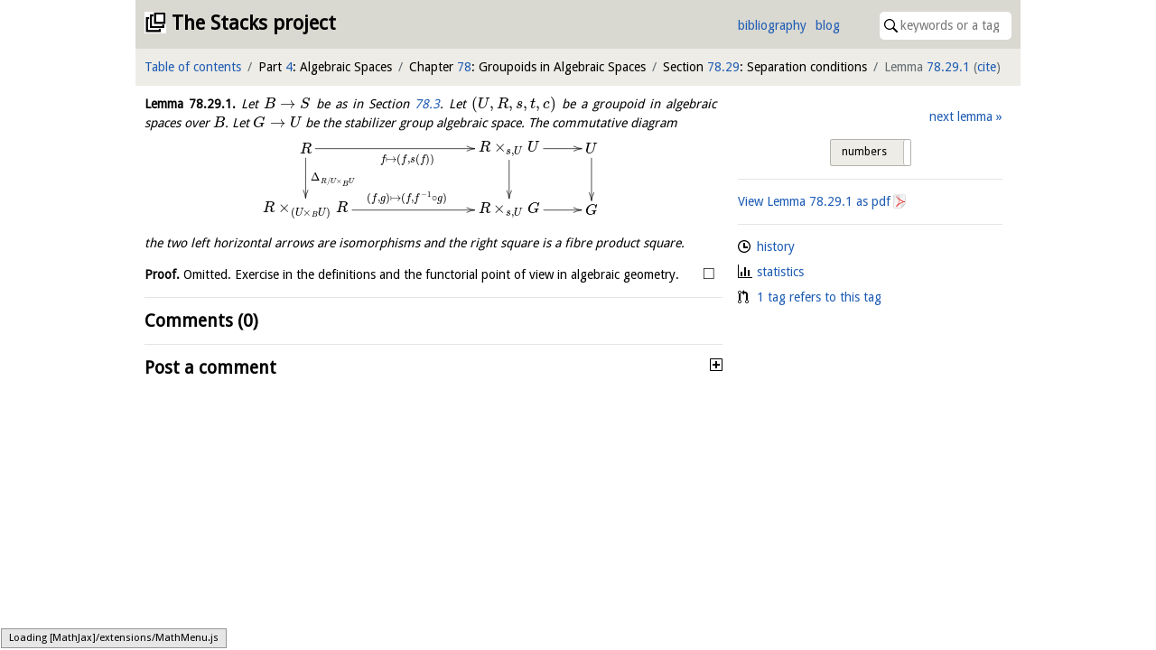

--- FILE ---
content_type: text/html; charset=utf-8
request_url: https://stacks.math.columbia.edu/tag/0454
body_size: 5588
content:
<!doctype html>
<html lang="en">
<head>



<meta charset="utf-8">
<meta name="viewport" content="width=device-width,initial-scale=1,user-scalable=no">
<meta name="theme-color" content="#d9d8d1">

<title>Lemma 78.29.1 (0454)&mdash;The Stacks project</title>

<meta name="description" content="an open source textbook and reference work on algebraic geometry">

<link rel="stylesheet" type="text/css" href="https://maxcdn.bootstrapcdn.com/bootstrap/4.0.0/css/bootstrap.min.css" integrity="sha384-Gn5384xqQ1aoWXA+058RXPxPg6fy4IWvTNh0E263XmFcJlSAwiGgFAW/dAiS6JXm" crossorigin="anonymous">

<link rel="stylesheet" type="text/css" href="/static/css/style.css">
<link rel="stylesheet" type="text/css" href="/static/css/print.css">

<script type="text/x-mathjax-config">
  MathJax.Hub.Config({
    extensions: ['tex2jax.js'],
    jax: ['input/TeX','output/HTML-CSS'],
    TeX: {
      extensions: ['AMSmath.js', 'AMSsymbols.js', '/static/XyJax/extensions/TeX/xypic.js'],
      Macros: {
        linebreak: ["", 1, ""],
        },
      TagSide: 'left'
    },
    tex2jax: {
      inlineMath: [['$','$']],
      displayMath: [ ['$$','$$'], ["\\[","\\]"] ],
    },
    'HTML-CSS': {
    	scale: 100,
	availableFonts: [],
    }
  });
</script>

<script type="text/javascript" async src="https://cdnjs.cloudflare.com/ajax/libs/mathjax/2.7.0/MathJax.js" integrity="sha384-crwIf/BuaWM9rM65iM+dWFldgQ1Un8jWZMuh3puxb8TOY9+linwLoI7ZHZT+aekW" crossorigin="anonymous"></script>

<script src="https://code.jquery.com/jquery-3.6.0.min.js" integrity="sha256-/xUj+3OJU5yExlq6GSYGSHk7tPXikynS7ogEvDej/m4=" crossorigin="anonymous"></script>
<script type="text/javascript" src="https://cdnjs.cloudflare.com/ajax/libs/popper.js/1.12.9/umd/popper.min.js" integrity="sha384-ApNbgh9B+Y1QKtv3Rn7W3mgPxhU9K/ScQsAP7hUibX39j7fakFPskvXusvfa0b4Q" crossorigin="anonymous"></script>
<script src="https://maxcdn.bootstrapcdn.com/bootstrap/4.0.0/js/bootstrap.min.js" integrity="sha384-JZR6Spejh4U02d8jOt6vLEHfe/JQGiRRSQQxSfFWpi1MquVdAyjUar5+76PVCmYl" crossorigin="anonymous"></script>

<link rel="stylesheet" type="text/css" href="https://gitcdn.github.io/bootstrap-toggle/2.2.2/css/bootstrap-toggle.min.css" integrity="sha384-yBEPaZw444dClEfen526Q6x4nwuzGO6PreKpbRVSLFCci3oYGE5DnD1pNsubCxYW" crossorigin="anonymous">
<script src="https://gitcdn.github.io/bootstrap-toggle/2.2.2/js/bootstrap-toggle.min.js" integrity="sha384-cd07Jx5KAMCf7qM+DveFKIzHXeCSYUrai+VWCPIXbYL7JraHMFL/IXaCKbLtsxyB" crossorigin="anonymous"></script>

<link rel="icon" type="image/vnd.microsoft.icon" href="/static/stacks.ico">
<link rel="shortcut icon" type="image/vnd.microsoft.icon" href="/static/stacks.ico">


  <script type="text/javascript" src="/static/js/toggle.js"></script>
  <script type="text/javascript" src="/static/js/comments.js"></script>

  <link rel="stylesheet" type="text/css" href="https://unpkg.com/easymde@2.0.1/dist/easymde.min.css" integrity="sha384-IRbzB9px0sfIx90vkN+geaX3F4LVcg/M+k5vmVkfjs5TnRX3MIhGS8Ma06ALKVYp" crossorigin="anonymous">
  <script src="https://unpkg.com/easymde@2.0.1/dist/easymde.min.js" integrity="sha384-v06sb0t0ToY1YRtVlfD/GCGpIZ/QHYyeH2Gzjvr0ZJI62/50DIzT8XRgQ6JvptVu" crossorigin="anonymous"></script>

  <link rel="stylesheet" type="text/css" href="https://cdn.jsdelivr.net/npm/jquery-bonsai@2.1.3/jquery.bonsai.css" integrity="sha384-8xTxM5sJRAUB0ckdBghB5am+aw+0kC5FfSUzMI+KI+UD8uBCNeSkdi8I1J4+Wjwu" crossorigin="anonymous">
  <script type="text/javascript" src="https://cdn.jsdelivr.net/npm/jquery-bonsai@2.1.3/jquery.bonsai.js" integrity="sha384-gE5xOW4MVOjJL1A2SbxwvQw/qet6h8Vdv06j3JQGhBW4d1H5hXYB12WsrUBgU439" crossorigin="anonymous"></script>


</head>

<body>
<div class="container-fluid bounded">
  <div id="first-bar" class="row topbar inner-top top">
    <header class="col">
      <h1><a href="/">The Stacks project</a></h1>
    </header>

    <nav id="header">
      <ul id="quicklinks">
        <li><a href="/bibliography">bibliography</a>
        <li><a href="https://www.math.columbia.edu/~dejong/wordpress/">blog</a>
      </ul>

      <form id="quicksearch" action="/search">
        <span id="search-icon"><img src="/static/images/search.svg"></span>
        <input type="search" name="query" size="16" placeholder="keywords or a tag" value="">
      </form>
    </nav>
  </div>

  <nav id="second-bar" class="row topbar sticky-top">
    
      <ul class="col-11 col-sm-11 col-md-11 col-lg-12 col-xl-12" id="crumbs">
        <li><a href="/browse">Table of contents</a></li>
        
  
  
    <li>Part <a href="/tag/0ELT" data-tag="0ELT">4</a>: Algebraic Spaces
    
  
    <li>Chapter <a href="/tag/0437" data-tag="0437">78</a>: Groupoids in Algebraic Spaces
    
  
    <li>Section <a href="/tag/0453" data-tag="0453">78.29</a>: Separation conditions
    
  
    <li class="active">Lemma <a href="/tag/0454" data-tag="0454">78.29.1</a>
    <span id="citation">(<a href="/tag/0454/cite">cite</a>)</span>
  


      </ul>
    

    
      <div class="col-1 col-sm-1 col-md-1" id="burger">
        <input type="checkbox" id="burger-input"></input>

        <label id="burger-icon" for="burger-input">
          <span id="top-bun"></span>
          <span id="meat"></span>
          <span id="bottom-bun"></span>
        </label>

        <div id="burger-content">
          
  
  <div class="interaction">
    
  

  <ul class="neighbours">
  
  
    <li class="right"><a href="/tag/0455">next lemma</a>
  
  </ul>
  <br style="clear:both">

  </div>

  
    <hr>

    <div class="information">
      
  <ul class="tag-info">
    <li class="tag-history"><a href="/tag/0454/history">history</a>
    <li class="tag-statistics"><a href="/tag/0454/statistics">statistics</a>
    
      <li class="tag-dependencies"><a href="/tag/0454/statistics#dependencies">1 tag refers to this tag</a>
    
  </ul>

    </div>
  


        </div>
      </div>
    

    
  </nav>

  <div class="row" id="content">
    <section id="main" class="col-xs-12 col-sm-12 col-md-12 col-lg-8 col-xl-8">
      
<div class="html" id="tag">
  

  

  

  <article class="env-lemma" id="0454">
  <p><a class="environment-identifier" href="/tag/0454">Lemma <span data-tag="0454">78.29.1</span>.</a> Let $B \to S$ be as in Section <a href="/tag/043A" data-tag="043A">78.3</a>. Let $(U, R, s, t, c)$ be a groupoid in algebraic spaces over $B$. Let $G \to U$ be the stabilizer group algebraic space. The commutative diagram </p>
  <div class="equation">
  \[  \xymatrix{ R \ar[d]^{\Delta _{R/U \times _ B U}} \ar[rrr]_{f \mapsto (f, s(f))} &  &  &  R \times _{s, U} U \ar[d] \ar[r] &  U \ar[d] \\  R \times _{(U \times _ B U)} R \ar[rrr]^{(f, g) \mapsto (f, f^{-1} \circ g)} &  &  &  R \times _{s, U} G \ar[r] &  G }  \]
</div>
  <p> the two left horizontal arrows are isomorphisms and the right square is a fibre product square. </p>
</article><article class="env-proof">
    <p>
      <strong>Proof.</strong>
      Omitted. Exercise in the definitions and the functorial point of view in algebraic geometry. 
      <span class="qed">$\square$</span>
    </p>
</article>

  <script type="text/javascript">
$(document).ready(function() {
  // move extras from parent element to after environment name and number
  $("article a[data-toggle]").each(function(index, element) {
    $(element).insertAfter(($(element).parent().find("a.environment-identifier")));
  });

  $('article a[data-toggle="popover"]').popover()

  // render mathematics in popovers
  $("[data-toggle=popover]").on('shown.bs.popover', function () {
    MathJax.Hub.Queue(["Typeset", MathJax.Hub, $("div.popover-body").html()]);
  });
});
  </script>

  

  
</div>


<hr>

<section id="comments">
  <h2>Comments (0)</h2>

  

  
</section>

<hr>

<section id="post-comment">
  <h2>Post a comment</h2>
  <p>Your email address will not be published. Required fields are marked.
  <p>In your comment you can use <a href="/markdown">Markdown</a> and LaTeX style mathematics (enclose it like <code>$\pi$</code>). A preview option is available if you wish to see how it works out (just click on the eye in the toolbar).
  <noscript><p>Unfortunately JavaScript is disabled in your browser, so the comment preview function will not work.</p></noscript>

  <p>All contributions are licensed under the <a href="https://github.com/stacks/stacks-project/blob/master/COPYING">GNU Free Documentation License</a>.

  <form name="comment" id="comment-form" action="/post-comment" method="post">
    <label for="name">Name<sup>*</sup>:</label>
    <input type="text" name="name" id="name" required><br>

    <label for="mail">E-mail<sup>*</sup>:</label>
    <input type="email" name="mail" id="mail" required><br>

    <label for="site">Site:</label>
    <input type="url" name="site" id="site"><br>

    <label>Comment:</label>
    <textarea name="comment" id="comment-textarea" cols="80" rows="10" autocomplete="off" autocorrect="off" autocapitalize="off" spellcheck="false"></textarea>
    <script type="text/javascript">
var easymde = new EasyMDE({
  autosave: {
    enabled: true,
    delay: 1000,
    uniqueId: "comment-0454",
  },
  element: $("#comment")[0],
  forceSync: true,
  insertTexts: { link: ["\\ref{", "}"], table: ["$", "$"], image: ["\\begin{equation}\n", "\n\\end{equation}\n"] }, // we hack into these insertion methods, I couldn't figure out how to write your own...
  placeholder: "You can type your comment here, use the preview option to see what it will look like. If your comment is on a lemma, please leave your comment on the page of the lemma. Same with remarks, propositions, theorems, etc.",
  previewRender: function(plaintext, preview) {
    // deal with references
    plaintext = plaintext.replace(/\\ref\{([0-9A-Z]{4})\}/g, "<span class=\"tag\">[$1](/tag/$1)</span>");
    // deal with \[\] getting replaced to []
    plaintext = plaintext.replace(/\\\[/g, "\\begin{equation}");
    plaintext = plaintext.replace(/\\\]/g, "\\end{equation}");

    output = this.parent.markdown(plaintext);

    setTimeout(function() {
      preview.innerHTML = output;
      MathJax.Hub.Queue(["Typeset", MathJax.Hub]);
    }, 0);

    return "";
  },
  spellChecker: false,
  status: false,
  toolbar: [
    "link", {name: "inline", action: EasyMDE.drawTable, className: "fa fa-usd"}, {name: "block", action: EasyMDE.drawImage, className: "fa fa-square"}, "|",
    "bold", "italic", "|",
    "ordered-list", "unordered-list", "|",
    "preview"
  ],
});

// make sure to show tags, not numbers
var tagToggleHappened = false; // only do this once to not annoy the user too much
easymde.codemirror.on("change", function() {
  // if data-tag elements do not have tag attribute we need to make tags visible
  if (!$("*[data-tag]").hasClass("tag") && !tagToggleHappened)
    $("section#meta input.toggle").bootstrapToggle("toggle");
  tagToggleHappened = true;
});

// prevent form submit when the captcha isn't correct
// it's a bit silly to use HTML5 validation for this, as bots can figure that out
// also save the author information to localStorage
easymde.element.form.addEventListener("submit", function(event) {
  if ($("#check").val() != $("#hidden-tag").val()) {
    // explain captcha
    $("#captcha-message").toggle();

    // stop submit
    event.preventDefault();
    return false;
  }

  // save author information
  localStorage.setItem("name", $("input#name").val());
  localStorage.setItem("mail", $("input#mail").val());
  localStorage.setItem("site", $("input#site").val());
});
    </script>

    <p>In order to prevent bots from posting comments, we would like you to prove that you are human. You can do this by <em>filling in the name of the current tag</em> in the following input field. As a reminder, this is tag <span class="tag">0454</span>. Beware of the difference between the letter&nbsp;'<span class="tag">O</span>' and the digit&nbsp;'<span class="tag">0</span>'.</p>
    <!--<p>This <abbr title="Completely Automated Public Turing test to tell Computers and Humans Apart">captcha</abbr> seems more appropriate than the usual illegible gibberish, right?<br>-->
    <label for="check">Tag:</label>
    <input type="text" name="check" id="check" required autocomplete="off">
    <button type="submit" class="btn btn-primary">Post comment</button>
    <input type="hidden" name="tag" id="hidden-tag" value="0454"><br>

    <p id="captcha-message" style="display: none" class="alert alert-warning" role="alert">The tag you filled in for the captcha is wrong. You need to write <span class="tag">0454</span>, in case you are confused.</p>

    <script type="text/javascript">
// enter in captcha fields causes \ref to appear (?!)
$("input#check").on("keypress", function(e) {
  if (e.which == 13) {
    // always stop the event
    e.preventDefault();

    // perform clientside check as for actual submit
    if ($("#check").val() != $("#hidden-tag").val()) {
      // explain captcha
      $("#captcha-message").toggle();
    }
    else {
      $("form#comment-form").submit();
    }
  }
});
    </script>
  </form>
</section>




    </section>
	  <div class="col-lg-4 col-xl-4">
	    <section id="meta" class="row topbar sticky-top">
        
  
  <div class="interaction">
    
  

  <ul class="neighbours">
  
  
    <li class="right"><a href="/tag/0455">next lemma</a>
  
  </ul>
  <br style="clear:both">

  </div>

  <hr>
  
    <a href="https://stacks.math.columbia.edu/download/spaces-groupoids.pdf#nameddest=0454">View Lemma <span data-tag="0454">78.29.1</span> as pdf</a>
  

  

    <hr>

    <div class="information">
      
  <ul class="tag-info">
    <li class="tag-history"><a href="/tag/0454/history">history</a>
    <li class="tag-statistics"><a href="/tag/0454/statistics">statistics</a>
    
      <li class="tag-dependencies"><a href="/tag/0454/statistics#dependencies">1 tag refers to this tag</a>
    
  </ul>

    </div>
  


      </section>
    </div>
  </div>
  <script type="text/javascript" src="https://maxcdn.bootstrapcdn.com/bootstrap/4.0.0-beta.2/js/bootstrap.bundle.min.js" integrity="sha384-3ziFidFTgxJXHMDttyPJKDuTlmxJlwbSkojudK/CkRqKDOmeSbN6KLrGdrBQnT2n" crossorigin="anonymous"></script>
</div>
</body>
</html>